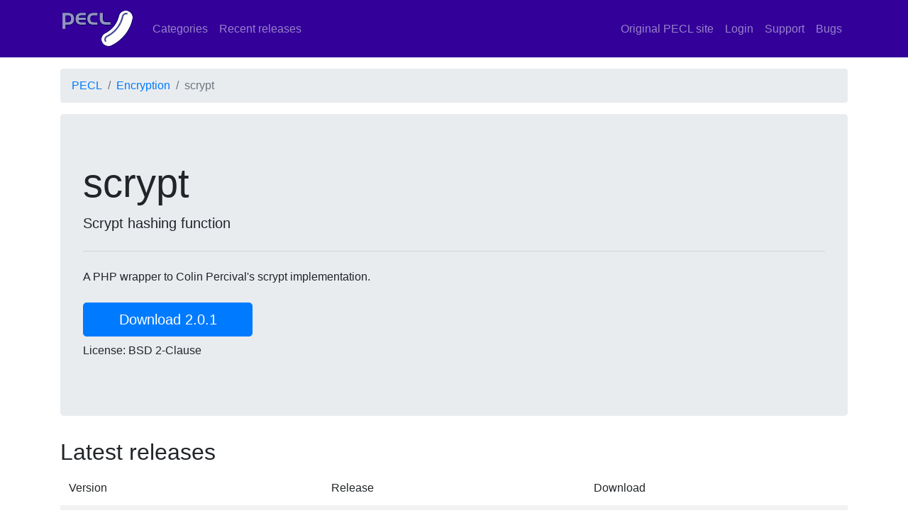

--- FILE ---
content_type: text/html; charset=UTF-8
request_url: https://pecl.foobox.de/packages/scrypt/
body_size: 1377
content:
<!DOCTYPE html>
<html>
    <head>
        <title>scrypt</title>
        <meta name="viewport" content="width=device-width" />
        <meta name="description" content="Scrypt hashing function" />
        <link rel="stylesheet" href="/node_modules/bootstrap/dist/css/bootstrap.min.css" />
        <link rel="stylesheet" href="/css/screen.css" />
    </head>
    <body>
        <nav class="navbar navbar-expand-lg navbar-dark bg-dark">
    <div class="container">
        <a class="navbar-brand" href="/">
            <img src="/peclsmall.gif" width="106" height="55"
                 class="d-inline-block align-top" alt="PECL" loading="lazy" />
        </a>
        <button class="navbar-toggler" type="button" data-toggle="collapse" data-target="#navbarNav"
                aria-controls="navbarNav" aria-expanded="false" aria-label="Toggle navigation">
            <span class="navbar-toggler-icon"></span>
        </button>
        <div class="collapse navbar-collapse" id="navbarNav">
            <ul class="navbar-nav">
                <li class="nav-item">
                    <a class="nav-link" href="/categories/">Categories</a>
                </li>
                <li class="nav-item">
                    <a class="nav-link" href="/packages/recent.html">Recent releases</a>
                </li>
            </ul>
            <ul class="navbar-nav ml-auto">
                <li class="nav-item">
                    <a class="nav-link" href="https://pecl.php.net/">Original PECL site</a>
                </li>
                <li class="nav-item">
                    <a class="nav-link" href="https://pecl.php.net/login.php">Login</a>
                </li>
                <li class="nav-item">
                    <a class="nav-link" href="https://pecl.php.net/support.php">Support</a>
                </li>
                <li class="nav-item">
                    <a class="nav-link" href="https://pecl.php.net/bugs/">Bugs</a>
                </li>
            </ul>
        </div>
    </div>
</nav>

        <section class="container">
            <nav aria-label="breadcrumb">
                <ol class="breadcrumb">
                    <li class="breadcrumb-item"><a href="/">PECL</a></li>
                    <li class="breadcrumb-item"><a href="/categories/encryption.html">Encryption</a></li>
                    <li class="breadcrumb-item active" aria-current="page">scrypt</li>
                </ol>
            </nav>
        </section>

        <section class="container">
            <div class="jumbotron">
                <h1 class="display-4">scrypt</h1>
                <p class="lead">Scrypt hashing function</p>
                <hr class="my-4">
                <p class="description">A PHP wrapper to Colin Percival's scrypt implementation.</p>

                <div class="row toolbar">
                                            <div class="col col-12 col-sm-6 col-md-4 col-lg-3 col-xl-3">
                            <a class="btn btn-primary btn-lg btn-block" href="https://pecl.php.net/get/scrypt-2.0.1.tgz" role="button">Download 2.0.1</a>
                        </div>
                                                                                                                    </div>

                <p>License: BSD 2-Clause</p>
            </div>
        </section>

        
        <section class="container releases">
            <h2>Latest releases</h2>
            <table class="table table-striped table-borderless">
                <colgroup>
                    <col style="width: 33%;" />
                    <col style="width: 33%;" />
                    <col style="width: 33%;" />
                </colgroup>
                <thead>
                    <tr>
                        <td>Version</td>
                        <td>Release</td>
                        <td>Download</td>
                    </tr>
                </thead>
                <tbody>
                                            <tr class="release">
                            <td><a href="/packages/scrypt/releases/2.0.1.html">2.0.1</a></td>
                            <td>2023-05-07</td>
                            <td>
                                <a href="https://pecl.php.net/get/scrypt-2.0.1.tgz">scrypt-2.0.1.tgz</a>
                            </td>
                        </tr>
                                            <tr class="release">
                            <td><a href="/packages/scrypt/releases/2.0.0.html">2.0.0</a></td>
                            <td>2022-09-06</td>
                            <td>
                                <a href="https://pecl.php.net/get/scrypt-2.0.0.tgz">scrypt-2.0.0.tgz</a>
                            </td>
                        </tr>
                                            <tr class="release">
                            <td><a href="/packages/scrypt/releases/1.4.3.html">1.4.3</a></td>
                            <td>2022-08-17</td>
                            <td>
                                <a href="https://pecl.php.net/get/scrypt-1.4.3.tgz">scrypt-1.4.3.tgz</a>
                            </td>
                        </tr>
                                            <tr class="release">
                            <td><a href="/packages/scrypt/releases/1.4.2.html">1.4.2</a></td>
                            <td>2016-05-18</td>
                            <td>
                                <a href="https://pecl.php.net/get/scrypt-1.4.2.tgz">scrypt-1.4.2.tgz</a>
                            </td>
                        </tr>
                                            <tr class="release">
                            <td><a href="/packages/scrypt/releases/1.4.1.html">1.4.1</a></td>
                            <td>2016-05-18</td>
                            <td>
                                <a href="https://pecl.php.net/get/scrypt-1.4.1.tgz">scrypt-1.4.1.tgz</a>
                            </td>
                        </tr>
                                    </tbody>
            </table>
            <a href="releases/" class="btn btn-info">Show all releases</a>
        </section>

        
        <section class="container changelog">
            <h2>Changelog</h2>
            <table class="table table-striped table-borderless">
                <colgroup>
                    <col style="width: 25%;" />
                    <col style="width: 75%;" />
                </colgroup>
                <thead>
                    <tr>
                        <td>Version</td>
                        <td>Message</td>
                    </tr>
                </thead>
                <tbody>
                                            <tr>
                            <td>2.0.1</td>
                            <td>
                                Check CPU architecture before attempting to enable SSE (#76)                            </td>
                        </tr>
                                            <tr>
                            <td>2.0.0</td>
                            <td>
                                Increased PHP version requirement to 7.0 (#67, #69), Improved parameter reflection and validation (#63, #64),<br />
   Fixed memory leak in scrypt() (#68), Fixed compilation warning (#69), Added support for sensitive parameters on PHP 8.2+ (#70)                            </td>
                        </tr>
                                            <tr>
                            <td>1.4.3</td>
                            <td>
                                Added PHP 8 support (#56, #59), Fixed compilation warning (#65)                            </td>
                        </tr>
                                            <tr>
                            <td>1.4.2</td>
                            <td>
                                Fixed memory leak in PHP 7 (#48), weak CSPRNG on salts in the example file (#44)                            </td>
                        </tr>
                                            <tr>
                            <td>1.4.1</td>
                            <td>
                                Fixed issue on RHEL 6 in x86_64 with PHP 7 (#46)                            </td>
                        </tr>
                                    </tbody>
            </table>

            <a href="changelog.html" class="btn btn-info">Show complete changelog</a>
        </section>

        

        
        <script src="/node_modules/jquery/dist/jquery.slim.min.js"></script>
<script src="/node_modules/bootstrap/dist/js/bootstrap.min.js"></script>
    </body>
</html>


--- FILE ---
content_type: text/css
request_url: https://pecl.foobox.de/css/screen.css
body_size: -377
content:
.navbar-dark {
  background-color: #309 !important;
}

.card {
  height: 96%;
  margin: 1em 0;
}

.card .card-body {
  position: relative;
  padding-bottom: 2em;
}

.card .card-body .btn {
  position: absolute;
  left: 1em;
  right: 1em;
  bottom: 1em;
  width: auto;
}

.card .card-text {
  min-height: 4rem;
}

section {
  margin: 1rem 0;
}

ul {
  list-style-position: outside;
  padding-left: 1.5em;
}

th[colspan] {
  color: rgba(255, 255, 255, 0.75);
  background-color: #309 !important;
}

.toolbar .col {
  margin: 0.5em 0;
}
/*# sourceMappingURL=screen.css.map */

